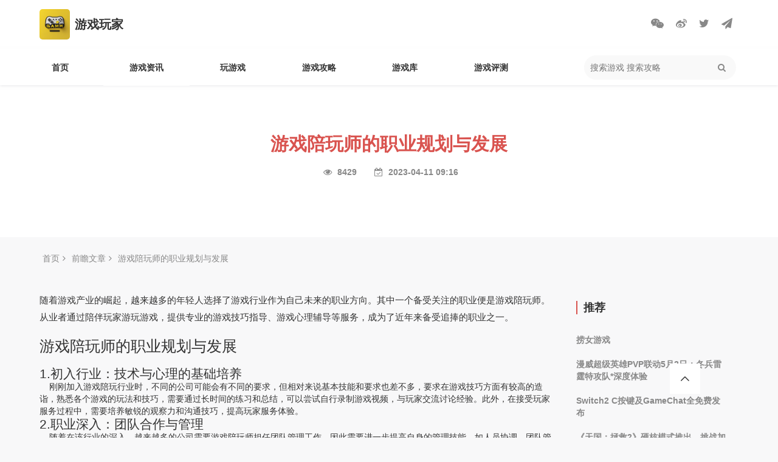

--- FILE ---
content_type: text/html; charset=utf-8
request_url: https://www.thegamem.com/qianzhanwenzhang/517.html
body_size: 5288
content:
<!DOCTYPE html>
<!--[if lt IE 7]>
<html class="lt-ie9 lt-ie8 lt-ie7"> <![endif]-->
<!--[if IE 7]>
<html class="lt-ie9 lt-ie8"> <![endif]-->
<!--[if IE 8]>
<html class="lt-ie9"> <![endif]-->
<!--[if gt IE 8]><!-->
<html class=""> <!--<![endif]-->
<head>
    <meta http-equiv="Content-Type" content="text/html; charset=UTF-8">
    <meta http-equiv="X-UA-Compatible" content="IE=edge,Chrome=1">
    <meta name="viewport" content="width=device-width,initial-scale=1.0,maximum-scale=1.0,scale=1">
    <meta name="renderer" content="webkit">
    <title>游戏陪玩师的职业规划与发展 - 游戏玩家</title>
    <meta name="keywords" content="游戏陪玩师"/>
    <meta name="description" content="随着游戏产业的崛起，越来越多的年轻人选择了游戏行业作为自己未来的职业方向。其中一个备受关注的职业便是游戏陪玩师。从业者通过陪伴玩家游玩游戏，提供专业的游戏技巧指导、游戏心理辅导等服务，成为了近年来备受追捧的职业之一。"/>

    <link rel="shortcut icon" href="/assets/img/favicon.ico" type="image/x-icon"/>
    <link rel="stylesheet" media="screen" href="/assets/css/bootstrap.min.css?v=1769391323"/>
    <link rel="stylesheet" media="screen" href="/assets/libs/font-awesome/css/font-awesome.min.css?v=1769391323"/>
    <link rel="stylesheet" media="screen" href="/assets/libs/fastadmin-layer/dist/theme/default/layer.css?v=1769391323"/>
    <link rel="stylesheet" media="screen" href="/assets/addons/cms/css/swiper.min.css?v=1769391323">
    <link rel="stylesheet" media="screen" href="/assets/addons/cms/css/share.min.css?v=1769391323">
    <link rel="stylesheet" media="screen" href="/assets/addons/cms/css/iconfont.css?v=1769391323">
    <link rel="stylesheet" media="screen" href="/assets/addons/default/css/common.css?v=1769391323"/>

    <script>
        var _hmt = _hmt || [];
        (function() {
            var hm = document.createElement("script");
            hm.src = "https://hm.baidu.com/hm.js?169341507a1acfc7b185033c3018511a";
            var s = document.getElementsByTagName("script")[0];
            s.parentNode.insertBefore(hm, s);
        })();
    </script>

</head>
<body>

<div class="headerlogobar">
    <div class="headerlogo">
        <a href="/">
            <div class="navbar-logo">
                <img src="/assets/addons/default/image/logo.webp"/>
                <h1 class="navbar-title">游戏玩家</h1>
            </div>
        </a>

        <ul class="sharebar">
            <li><a href="javascript:void(0);" class="weixin"><i class="fa fa-weixin"></i></a></li>
            <li><a href="javascript:void(0);" class="weibo"><i class="fa fa-weibo"></i></a></li>
            <li><a href="javascript:void(0);" class="email"><i class="fa fa-twitter"></i></a></li>
            <li><a href="javascript:void(0);" class="send"><i class="fa fa-paper-plane"></i></a></li>
        </ul>
    </div>
</div>


<div class="header">
    <div class="navbar">
        <div class="navbar-nav">
            <ul class="navbar-navul">
                                    <li class="navbar-navli ">
                        <a href="/">首页</a>
                                            </li>
                                    <li class="navbar-navli  active">
                        <a href="/youxizixun.html">游戏资讯</a>
                                                <ul class="navbar-nav-sonul">
                                                        <li><a href="/kuaixun.html" target="_blank">快讯</a> </li>
                                                        <li><a href="/zixun.html" target="_blank">资讯</a> </li>
                                                        <li><a href="/shouyouxinwen.html" target="_blank">手游新闻</a> </li>
                                                        <li><a href="/danjizixun.html" target="_blank">单机资讯</a> </li>
                                                        <li><a href="/wangyouzixun.html" target="_blank">网游资讯</a> </li>
                                                        <li><a href="/qianzhanwenzhang.html" target="_blank">前瞻文章</a> </li>
                                                    </ul>
                                            </li>
                                    <li class="navbar-navli ">
                        <a href="/wanyouxi.html">玩游戏</a>
                                            </li>
                                    <li class="navbar-navli ">
                        <a href="/youxigonglue.html">游戏攻略</a>
                                            </li>
                                    <li class="navbar-navli ">
                        <a href="/youxiku.html">游戏库</a>
                                                <ul class="navbar-nav-sonul">
                                                        <li><a href="/shouyou.html" target="_blank">手游</a> </li>
                                                        <li><a href="/steam.html" target="_blank">steam</a> </li>
                                                    </ul>
                                            </li>
                                    <li class="navbar-navli ">
                        <a href="/youxipingce.html">游戏评测</a>
                                            </li>
                            </ul>
        </div>
        <div class="navbar-tool">
            <div class="navbar-search">
                <form action="/s.html" method="get">
                    <input type="hidden" name="__searchtoken__" value="523e54248f3f110bf78125c50c342418" />                    <input name="q" data-suggestion-url="/addons/cms/search/suggestion.html" type="search" placeholder="搜索游戏 搜索攻略"/>
                    <button type="submit" class="navbar-search_icon">
                        <i class="fa fa-search fa-1x" aria-hidden="true"></i>
                    </button>
                </form>
            </div>
        </div>

    </div>

</div>

<main class="main-content">
    
<div class="show-headerbar">
    <h1 class="show-headertitle">游戏陪玩师的职业规划与发展</h1>
    <div class="show-headertool">
                <i class="fa fa-eye" aria-hidden="true"></i>
        <span class="show-headerviews">8429</span>
        <i class="fa fa-calendar-check-o" aria-hidden="true"></i>
        <span class="show-headertime">2023-04-11 09:16</span>
    </div>
</div>

<div class="breadbar">
    <ul>
        <li><a href="\">首页</a><i class="fa fa-angle-right" aria-hidden="true"></i></li>
        <li><a href="/qianzhanwenzhang.html">前瞻文章</a><i class="fa fa-angle-right" aria-hidden="true"></i></li>
        <li><a href="/qianzhanwenzhang/517.html">游戏陪玩师的职业规划与发展</a></li>
    </ul>
</div>

<div class="show-contentbar">
    <div class="show-contentinfo">
        <p>随着游戏产业的崛起，越来越多的年轻人选择了游戏行业作为自己未来的职业方向。其中一个备受关注的职业便是游戏陪玩师。从业者通过陪伴玩家游玩游戏，提供专业的游戏技巧指导、游戏心理辅导等服务，成为了近年来备受追捧的职业之一。</p>

<h2>游戏陪玩师的职业规划与发展</h2>
<p>
<h3>1.初入行业：技术与心理的基础培养</h3>
&nbsp;&nbsp;&nbsp;&nbsp;刚刚加入游戏陪玩行业时，不同的公司可能会有不同的要求，但相对来说基本技能和要求也差不多，要求在游戏技巧方面有较高的造诣，熟悉各个游戏的玩法和技巧，需要通过长时间的练习和总结，可以尝试自行录制游戏视频，与玩家交流讨论经验。此外，在接受玩家服务过程中，需要培养敏锐的观察力和沟通技巧，提高玩家服务体验。

<h3>2.职业深入：团队合作与管理</h3>
&nbsp;&nbsp;&nbsp;&nbsp;随着在该行业的深入，越来越多的公司需要游戏陪玩师担任团队管理工作，因此需要进一步提高自身的管理技能，如人员协调、团队管理、游戏推广等，不断学习提高管理能力，成为团队合作中不可或缺的一分子。同时，在团队中，还要学会与其他成员合作，发挥自身优势，解决各种问题。

<h3>3.职业拓展：游戏设计、策划</h3>
&nbsp;&nbsp;&nbsp;&nbsp;在成为资深游戏陪玩师后，对游戏设计、策划等方面有了自己独特的理解和创新思路，因此可以尝试参与游戏的设计和策划，成为游戏公司内部的参谋之一，为游戏的开发提供更多有益的意见和建议，为公司的发展做出更大的贡献。

<h2>结语</h2>
<p>
&nbsp;&nbsp;&nbsp;&nbsp;作为游戏陪玩行业的从业者，需要具备专业的技能、良好的心理素质和敏捷的思维能力。在成为成功的游戏陪玩师之前，需要不断地学习和总结，提高自身的能力，与时俱进，不断创新，为玩家提供更优质的服务。希望随着游戏行业不断发展，更多优秀的游戏陪玩师涌现，为玩家的游戏生活带来更加精彩的体验。</p>

        <div class="mianze">
            本网站登载此文出于传递更多信息之目的，并不意味着赞同其观点或证实其描述。如有异议（包含但不限于文字、图片侵权）请联系工作人员删除文章。
        </div>

        <div class="show-taglist">
            标签：
                        <a href="/tag/youxipeiwanshi.html">游戏陪玩师</a>
                    </div>


        <div class="show-sharebar">
            <div><i class="fa fa-share-alt"></i> &nbsp;分享这篇文章</div>
            <div class="show-shareitem">
                <a href=""  target="_blank" data-original-title="分享到新浪微博">
                    <i class="fa fa-weibo"></i>
                </a>
                <a href="" target="_blank" data-original-title="分享到微信">
                    <i class="fa fa-weixin"></i>
                </a>
                <a href="" target="_blank" data-original-title="分享到 Facebook">
                    <i class="fa fa-facebook"></i>
                </a>
                <a href="" target="_blank" data-original-title="分享到 Twitter">
                    <i class="fa fa-twitter"></i>
                </a>
                <a href="" target="_blank" data-original-title="分享到 Linkedin">
                    <i class="fa fa-paper-plane"></i>
                </a>
            </div>
        </div>

        <div class="relatedbar">
    <div class="relatedbar-title">相关文章</div>
    <ul class="relatedbar-ul">
                <li>
            <div class="relateditem-left">
                <a href="/qianzhanwenzhang/517.html" target="_blank"><h2 class="relateditem-title">游戏陪玩师的职业规划与发展</h2></a>
                <div class="relateditem-taglist">
                                        <a href="/tag/youxipeiwanshi.html" target="_blank">游戏陪玩师</a>
                                    </div>
                <div class="relateditem-tool">2023-04-11</div>
            </div>
            <div class="relateditem-img">
                <a href="/qianzhanwenzhang/517.html" target="_blank"><img lazyload="auto" src="https://www.thegamem.com/assets/addons/cms/img/noimage.jpg" alt="游戏陪玩师的职业规划与发展"/></a>
            </div>
        </li>
            </ul>
</div>

    </div>

    <div class="show-rightbar" style="position: sticky;top: 200px;">
        <div class="list-newlistbar">
            <div class="list-newlisttitle">推荐</div>
            <ul class="list-newlist">
                                <li><a href="/zixun/4479.html" alt="捞女游戏" title="捞女游戏">捞女游戏</a></li>
                                <li><a href="/zixun/4478.html" alt="漫威超级英雄PVP联动5月2日：冬兵雷霆特攻队*深度体验" title="漫威超级英雄PVP联动5月2日：冬兵雷霆特攻队*深度体验">漫威超级英雄PVP联动5月2日：冬兵雷霆特攻队*深度体验</a></li>
                                <li><a href="/danjizixun/4477.html" alt="Switch2 C按键及GameChat全免费发布" title="Switch2 C按键及GameChat全免费发布">Switch2 C按键及GameChat全免费发布</a></li>
                                <li><a href="/danjizixun/4476.html" alt="《天国：拯救2》硬核模式推出，挑战加倍！" title="《天国：拯救2》硬核模式推出，挑战加倍！">《天国：拯救2》硬核模式推出，挑战加倍！</a></li>
                                <li><a href="/danjizixun/4475.html" alt="《CookingCompanions》心理恐怖视觉小说发布" title="《CookingCompanions》心理恐怖视觉小说发布">《CookingCompanions》心理恐怖视觉小说发布</a></li>
                                <li><a href="/danjizixun/4473.html" alt="《Nubs!:Arena》限时免费领取！2025年5月15日发布" title="《Nubs!:Arena》限时免费领取！2025年5月15日发布">《Nubs!:Arena》限时免费领取！2025年5月15日发布</a></li>
                            </ul>
        </div>

        <div class="list-newlistbar">
            <div class="list-newlisttitle">最多浏览</div>
            <ul class="list-newlist">
                                <li><a href="/danjizixun/4140.html" alt="研究显示《超级马里奥：奥德赛》可以治疗抑郁症" title="研究显示《超级马里奥：奥德赛》可以治疗抑郁症">研究显示《超级马里奥：奥德赛》可以治疗抑郁症</a></li>
                                <li><a href="/danjizixun/215.html" alt="《腐蚀》开发商因员工受威胁 取消GDC粉丝见面会计划" title="《腐蚀》开发商因员工受威胁 取消GDC粉丝见面会计划">《腐蚀》开发商因员工受威胁 取消GDC粉丝见面会计划</a></li>
                                <li><a href="/danjizixun/382.html" alt="《生化危机4：重制版》艾达王配音演员被网暴 被迫关闭Ins" title="《生化危机4：重制版》艾达王配音演员被网暴 被迫关闭Ins">《生化危机4：重制版》艾达王配音演员被网暴 被迫关闭Ins</a></li>
                                <li><a href="/danjizixun/469.html" alt="机车党福音！爆料称《极速骑行5》已准备好发售" title="机车党福音！爆料称《极速骑行5》已准备好发售">机车党福音！爆料称《极速骑行5》已准备好发售</a></li>
                                <li><a href="/kuaixun/1341.html" alt="帅气跆拳道《铁拳8》花郎角色参战影像及招式演示" title="帅气跆拳道《铁拳8》花郎角色参战影像及招式演示">帅气跆拳道《铁拳8》花郎角色参战影像及招式演示</a></li>
                                <li><a href="/danjizixun/627.html" alt="网传Xbox游戏展示会和《星空》直面会将持续2小时" title="网传Xbox游戏展示会和《星空》直面会将持续2小时">网传Xbox游戏展示会和《星空》直面会将持续2小时</a></li>
                            </ul>
        </div>

        <div class="list-joinbar">
            <h3 class="list-jointitle">加入我们</h3>
            <p>小白也能寻找到乐趣，找到自己的圈子的社群。<br><br>加入我们一起建设吧<br>发布属于自己的圈子</p>
        </div>
    </div>

</div>
</main>



<footer style="height: auto">
    <div class="footer-container">
        <div class="footer-container-top">

                        <!--判断是否有子级或高亮当前栏目-->
                        <!--判断是否有子级或高亮当前栏目-->
                        <div class="footer-inner-navbox">
                <span class="footer-inner-navtitle">游戏资讯</span>
                                <span class="footer-inner-navitem">
                                    <a href="/kuaixun.html">快讯</a>
                                    <a href="/zixun.html">资讯</a>
                                    <a href="/shouyouxinwen.html">手游新闻</a>
                                    <a href="/danjizixun.html">单机资讯</a>
                                    <a href="/wangyouzixun.html">网游资讯</a>
                                    <a href="/qianzhanwenzhang.html">前瞻文章</a>
                                </span>
                            </div>
                        <!--判断是否有子级或高亮当前栏目-->
                        <!--判断是否有子级或高亮当前栏目-->
                        <!--判断是否有子级或高亮当前栏目-->
                        <div class="footer-inner-navbox">
                <span class="footer-inner-navtitle">游戏库</span>
                                <span class="footer-inner-navitem">
                                    <a href="/shouyou.html">手游</a>
                                    <a href="/steam.html">steam</a>
                                </span>
                            </div>
                        <!--判断是否有子级或高亮当前栏目-->
                    </div>


        <div class="footer-inner">
            <div class="pull-left">
                Copyright&nbsp;©&nbsp;2026 All rights reserved. 游戏玩家                <a href="https://beian.miit.gov.cn" target="_blank"></a>
            </div>
            <div class="pull-right">
                <a href="/p/aboutus.html">关于我们</a>
                <a href="/p/mianzeshengming.html">免责声明</a>
                <a href="/addons/cms/sitemap/index.html">网站地图</a>
            </div>
        </div>

    </div>
</footer>

<div id="floatbtn">
    <!-- S 浮动按钮 -->

    <a id="back-to-top" class="hover" href="javascript:;">
        <i class="iconfont icon-backtotop"></i>
    </a>
    <!-- E 浮动按钮 -->
</div>


<script type="text/javascript" src="/assets/libs/jquery/dist/jquery.min.js?v=1769391323"></script>
<script type="text/javascript" src="/assets/libs/bootstrap/dist/js/bootstrap.min.js?v=1769391323"></script>
<script type="text/javascript" src="/assets/libs/fastadmin-layer/dist/layer.js?v=1769391323"></script>
<script type="text/javascript" src="/assets/libs/art-template/dist/template-native.js?v=1769391323"></script>
<script type="text/javascript" src="/assets/addons/cms/js/jquery.autocomplete.js?v=1769391323"></script>
<script type="text/javascript" src="/assets/addons/cms/js/swiper.min.js?v=1769391323"></script>
<script type="text/javascript" src="/assets/addons/cms/js/share.min.js?v=1769391323"></script>
<script type="text/javascript" src="/assets/addons/cms/js/cms.js?v=1769391323"></script>


<script type="text/javascript" src="/assets/addons/cms/js/common.js?v=1769391323"></script>

</body>
</html>
